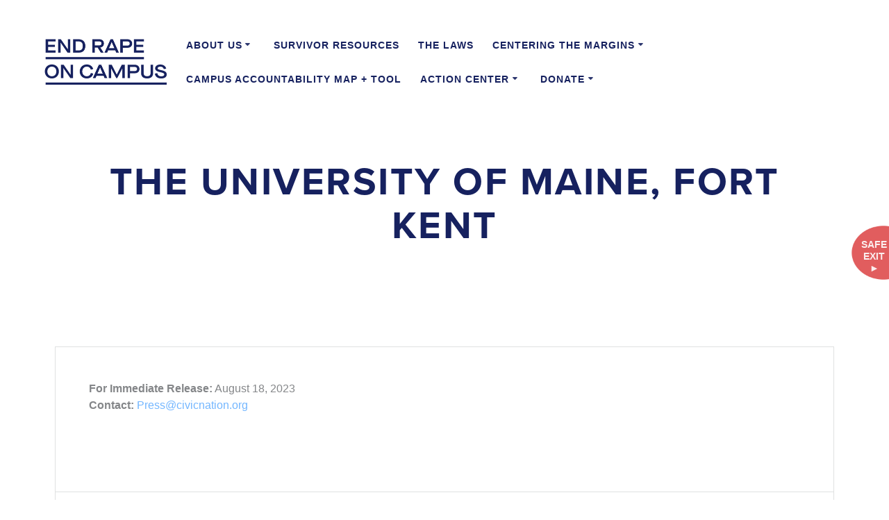

--- FILE ---
content_type: text/html; charset=UTF-8
request_url: https://endrapeoncampus.org/news/schools/the-university-of-maine-fort-kent/
body_size: 14456
content:
<!DOCTYPE html>
<html lang="en-US">

<head>
    <meta charset="UTF-8">
    <meta name="viewport" content="width=device-width, initial-scale=1">
    <link rel="profile" href="http://gmpg.org/xfn/11">
    <link rel="stylesheet" href="https://use.typekit.net/puq7tqw.css">
        <script>
        (function (exports, d) {
            var _isReady = false,
                _event,
                _fns = [];

            function onReady(event) {
                d.removeEventListener("DOMContentLoaded", onReady);
                _isReady = true;
                _event = event;
                _fns.forEach(function (_fn) {
                    var fn = _fn[0],
                        context = _fn[1];
                    fn.call(context || exports, window.jQuery);
                });
            }

            function onReadyIe(event) {
                if (d.readyState === "complete") {
                    d.detachEvent("onreadystatechange", onReadyIe);
                    _isReady = true;
                    _event = event;
                    _fns.forEach(function (_fn) {
                        var fn = _fn[0],
                            context = _fn[1];
                        fn.call(context || exports, event);
                    });
                }
            }

            d.addEventListener && d.addEventListener("DOMContentLoaded", onReady) ||
            d.attachEvent && d.attachEvent("onreadystatechange", onReadyIe);

            function domReady(fn, context) {
                if (_isReady) {
                    fn.call(context, _event);
                }

                _fns.push([fn, context]);
            }

            exports.mesmerizeDomReady = domReady;
        })(window, document);
    </script>
	<meta name='robots' content='index, follow, max-image-preview:large, max-snippet:-1, max-video-preview:-1' />
	<style>img:is([sizes="auto" i], [sizes^="auto," i]) { contain-intrinsic-size: 3000px 1500px }</style>
	
	<!-- This site is optimized with the Yoast SEO plugin v26.8 - https://yoast.com/product/yoast-seo-wordpress/ -->
	<title>The University Of Maine, Fort Kent - End Rape on Campus</title>
	<link rel="canonical" href="https://endrapeoncampus.org/news/schools/the-university-of-maine-fort-kent/" />
	<meta property="og:locale" content="en_US" />
	<meta property="og:type" content="article" />
	<meta property="og:title" content="The University Of Maine, Fort Kent - End Rape on Campus" />
	<meta property="og:url" content="https://endrapeoncampus.org/news/schools/the-university-of-maine-fort-kent/" />
	<meta property="og:site_name" content="End Rape on Campus" />
	<meta property="article:publisher" content="https://www.facebook.com/endrapeoncampus" />
	<meta name="twitter:card" content="summary_large_image" />
	<meta name="twitter:site" content="@endrapeoncampus" />
	<script type="application/ld+json" class="yoast-schema-graph">{"@context":"https://schema.org","@graph":[{"@type":"WebPage","@id":"https://endrapeoncampus.org/news/schools/the-university-of-maine-fort-kent/","url":"https://endrapeoncampus.org/news/schools/the-university-of-maine-fort-kent/","name":"The University Of Maine, Fort Kent - End Rape on Campus","isPartOf":{"@id":"https://endrapeoncampus.org/#website"},"datePublished":"2023-08-18T18:19:13+00:00","breadcrumb":{"@id":"https://endrapeoncampus.org/news/schools/the-university-of-maine-fort-kent/#breadcrumb"},"inLanguage":"en-US","potentialAction":[{"@type":"ReadAction","target":["https://endrapeoncampus.org/news/schools/the-university-of-maine-fort-kent/"]}]},{"@type":"BreadcrumbList","@id":"https://endrapeoncampus.org/news/schools/the-university-of-maine-fort-kent/#breadcrumb","itemListElement":[{"@type":"ListItem","position":1,"name":"Home","item":"https://endrapeoncampus.org/"},{"@type":"ListItem","position":2,"name":"The University Of Maine, Fort Kent"}]},{"@type":"WebSite","@id":"https://endrapeoncampus.org/#website","url":"https://endrapeoncampus.org/","name":"End Rape on Campus","description":"","publisher":{"@id":"https://endrapeoncampus.org/#organization"},"potentialAction":[{"@type":"SearchAction","target":{"@type":"EntryPoint","urlTemplate":"https://endrapeoncampus.org/?s={search_term_string}"},"query-input":{"@type":"PropertyValueSpecification","valueRequired":true,"valueName":"search_term_string"}}],"inLanguage":"en-US"},{"@type":"Organization","@id":"https://endrapeoncampus.org/#organization","name":"End Rape On Campus","url":"https://endrapeoncampus.org/","logo":{"@type":"ImageObject","inLanguage":"en-US","@id":"https://endrapeoncampus.org/#/schema/logo/image/","url":"https://endrapeoncampus.org/wp-content/uploads/2021/03/EROC_Logo-navy2-01.svg","contentUrl":"https://endrapeoncampus.org/wp-content/uploads/2021/03/EROC_Logo-navy2-01.svg","width":419.7,"height":156.89,"caption":"End Rape On Campus"},"image":{"@id":"https://endrapeoncampus.org/#/schema/logo/image/"},"sameAs":["https://www.facebook.com/endrapeoncampus","https://x.com/endrapeoncampus","https://www.instagram.com/endrapeoncampus/"]}]}</script>
	<!-- / Yoast SEO plugin. -->


<link rel='dns-prefetch' href='//kit.fontawesome.com' />
<link rel='dns-prefetch' href='//fonts.googleapis.com' />
<link rel="alternate" type="application/rss+xml" title="End Rape on Campus &raquo; Feed" href="https://endrapeoncampus.org/feed/" />
<link rel="alternate" type="application/rss+xml" title="End Rape on Campus &raquo; Comments Feed" href="https://endrapeoncampus.org/comments/feed/" />
<link rel="alternate" type="application/rss+xml" title="End Rape on Campus &raquo; The University Of Maine, Fort Kent Comments Feed" href="https://endrapeoncampus.org/news/schools/the-university-of-maine-fort-kent/feed/" />
<script type="text/javascript">
/* <![CDATA[ */
window._wpemojiSettings = {"baseUrl":"https:\/\/s.w.org\/images\/core\/emoji\/16.0.1\/72x72\/","ext":".png","svgUrl":"https:\/\/s.w.org\/images\/core\/emoji\/16.0.1\/svg\/","svgExt":".svg","source":{"concatemoji":"https:\/\/endrapeoncampus.org\/wp-includes\/js\/wp-emoji-release.min.js?ver=6.8.3"}};
/*! This file is auto-generated */
!function(s,n){var o,i,e;function c(e){try{var t={supportTests:e,timestamp:(new Date).valueOf()};sessionStorage.setItem(o,JSON.stringify(t))}catch(e){}}function p(e,t,n){e.clearRect(0,0,e.canvas.width,e.canvas.height),e.fillText(t,0,0);var t=new Uint32Array(e.getImageData(0,0,e.canvas.width,e.canvas.height).data),a=(e.clearRect(0,0,e.canvas.width,e.canvas.height),e.fillText(n,0,0),new Uint32Array(e.getImageData(0,0,e.canvas.width,e.canvas.height).data));return t.every(function(e,t){return e===a[t]})}function u(e,t){e.clearRect(0,0,e.canvas.width,e.canvas.height),e.fillText(t,0,0);for(var n=e.getImageData(16,16,1,1),a=0;a<n.data.length;a++)if(0!==n.data[a])return!1;return!0}function f(e,t,n,a){switch(t){case"flag":return n(e,"\ud83c\udff3\ufe0f\u200d\u26a7\ufe0f","\ud83c\udff3\ufe0f\u200b\u26a7\ufe0f")?!1:!n(e,"\ud83c\udde8\ud83c\uddf6","\ud83c\udde8\u200b\ud83c\uddf6")&&!n(e,"\ud83c\udff4\udb40\udc67\udb40\udc62\udb40\udc65\udb40\udc6e\udb40\udc67\udb40\udc7f","\ud83c\udff4\u200b\udb40\udc67\u200b\udb40\udc62\u200b\udb40\udc65\u200b\udb40\udc6e\u200b\udb40\udc67\u200b\udb40\udc7f");case"emoji":return!a(e,"\ud83e\udedf")}return!1}function g(e,t,n,a){var r="undefined"!=typeof WorkerGlobalScope&&self instanceof WorkerGlobalScope?new OffscreenCanvas(300,150):s.createElement("canvas"),o=r.getContext("2d",{willReadFrequently:!0}),i=(o.textBaseline="top",o.font="600 32px Arial",{});return e.forEach(function(e){i[e]=t(o,e,n,a)}),i}function t(e){var t=s.createElement("script");t.src=e,t.defer=!0,s.head.appendChild(t)}"undefined"!=typeof Promise&&(o="wpEmojiSettingsSupports",i=["flag","emoji"],n.supports={everything:!0,everythingExceptFlag:!0},e=new Promise(function(e){s.addEventListener("DOMContentLoaded",e,{once:!0})}),new Promise(function(t){var n=function(){try{var e=JSON.parse(sessionStorage.getItem(o));if("object"==typeof e&&"number"==typeof e.timestamp&&(new Date).valueOf()<e.timestamp+604800&&"object"==typeof e.supportTests)return e.supportTests}catch(e){}return null}();if(!n){if("undefined"!=typeof Worker&&"undefined"!=typeof OffscreenCanvas&&"undefined"!=typeof URL&&URL.createObjectURL&&"undefined"!=typeof Blob)try{var e="postMessage("+g.toString()+"("+[JSON.stringify(i),f.toString(),p.toString(),u.toString()].join(",")+"));",a=new Blob([e],{type:"text/javascript"}),r=new Worker(URL.createObjectURL(a),{name:"wpTestEmojiSupports"});return void(r.onmessage=function(e){c(n=e.data),r.terminate(),t(n)})}catch(e){}c(n=g(i,f,p,u))}t(n)}).then(function(e){for(var t in e)n.supports[t]=e[t],n.supports.everything=n.supports.everything&&n.supports[t],"flag"!==t&&(n.supports.everythingExceptFlag=n.supports.everythingExceptFlag&&n.supports[t]);n.supports.everythingExceptFlag=n.supports.everythingExceptFlag&&!n.supports.flag,n.DOMReady=!1,n.readyCallback=function(){n.DOMReady=!0}}).then(function(){return e}).then(function(){var e;n.supports.everything||(n.readyCallback(),(e=n.source||{}).concatemoji?t(e.concatemoji):e.wpemoji&&e.twemoji&&(t(e.twemoji),t(e.wpemoji)))}))}((window,document),window._wpemojiSettings);
/* ]]> */
</script>
<style id='ugb-dep-native-global-style-css-nodep-inline-css' type='text/css'>
body .has-stk-global-color-78008-color{color:#0c2340 !important;}body .has-stk-global-color-78008-background-color{background-color:#0c2340 !important;}body .has-stk-global-color-70589-color{color:#e56a54 !important;}body .has-stk-global-color-70589-background-color{background-color:#e56a54 !important;}body .has-stk-global-color-95057-color{color:#4f868e !important;}body .has-stk-global-color-95057-background-color{background-color:#4f868e !important;}body .has-stk-global-color-61601-color{color:#98a4ae !important;}body .has-stk-global-color-61601-background-color{background-color:#98a4ae !important;}body .has-stk-global-color-83310-color{color:#dbe2e9 !important;}body .has-stk-global-color-83310-background-color{background-color:#dbe2e9 !important;}body .has-stk-global-color-49571-color{color:#ffb25b !important;}body .has-stk-global-color-49571-background-color{background-color:#ffb25b !important;}body .has-stk-global-color-29997-color{color:#ffe671 !important;}body .has-stk-global-color-29997-background-color{background-color:#ffe671 !important;}body .has-stk-global-color-42698-color{color:#ffffff !important;}body .has-stk-global-color-42698-background-color{background-color:#ffffff !important;}body .has-stk-global-color-5426-color{color:#262626 !important;}body .has-stk-global-color-5426-background-color{background-color:#262626 !important;}body .has-stk-global-color-98749-color{color:#2ad2c9 !important;}body .has-stk-global-color-98749-background-color{background-color:#2ad2c9 !important;}
</style>
<link rel='stylesheet' id='sbi_styles-css' href='https://endrapeoncampus.org/wp-content/plugins/instagram-feed-pro/css/sbi-styles.min.css?ver=6.8.1' type='text/css' media='all' />
<style id='wp-emoji-styles-inline-css' type='text/css'>

	img.wp-smiley, img.emoji {
		display: inline !important;
		border: none !important;
		box-shadow: none !important;
		height: 1em !important;
		width: 1em !important;
		margin: 0 0.07em !important;
		vertical-align: -0.1em !important;
		background: none !important;
		padding: 0 !important;
	}
</style>
<link rel='stylesheet' id='wp-block-library-css' href='https://endrapeoncampus.org/wp-includes/css/dist/block-library/style.min.css?ver=6.8.3' type='text/css' media='all' />
<style id='classic-theme-styles-inline-css' type='text/css'>
/*! This file is auto-generated */
.wp-block-button__link{color:#fff;background-color:#32373c;border-radius:9999px;box-shadow:none;text-decoration:none;padding:calc(.667em + 2px) calc(1.333em + 2px);font-size:1.125em}.wp-block-file__button{background:#32373c;color:#fff;text-decoration:none}
</style>
<link rel='stylesheet' id='ugb-style-css-v2-css' href='https://endrapeoncampus.org/wp-content/plugins/stackable-ultimate-gutenberg-blocks/dist/deprecated/frontend_blocks_deprecated_v2.css?ver=3.19.6' type='text/css' media='all' />
<style id='ugb-style-css-v2-inline-css' type='text/css'>
:root {--stk-block-width-default-detected: 3840px;}
:root {
			--content-width: 3840px;
		}
</style>
<style id='global-styles-inline-css' type='text/css'>
:root{--wp--preset--aspect-ratio--square: 1;--wp--preset--aspect-ratio--4-3: 4/3;--wp--preset--aspect-ratio--3-4: 3/4;--wp--preset--aspect-ratio--3-2: 3/2;--wp--preset--aspect-ratio--2-3: 2/3;--wp--preset--aspect-ratio--16-9: 16/9;--wp--preset--aspect-ratio--9-16: 9/16;--wp--preset--color--black: #000000;--wp--preset--color--cyan-bluish-gray: #abb8c3;--wp--preset--color--white: #ffffff;--wp--preset--color--pale-pink: #f78da7;--wp--preset--color--vivid-red: #cf2e2e;--wp--preset--color--luminous-vivid-orange: #ff6900;--wp--preset--color--luminous-vivid-amber: #fcb900;--wp--preset--color--light-green-cyan: #7bdcb5;--wp--preset--color--vivid-green-cyan: #00d084;--wp--preset--color--pale-cyan-blue: #8ed1fc;--wp--preset--color--vivid-cyan-blue: #0693e3;--wp--preset--color--vivid-purple: #9b51e0;--wp--preset--gradient--vivid-cyan-blue-to-vivid-purple: linear-gradient(135deg,rgba(6,147,227,1) 0%,rgb(155,81,224) 100%);--wp--preset--gradient--light-green-cyan-to-vivid-green-cyan: linear-gradient(135deg,rgb(122,220,180) 0%,rgb(0,208,130) 100%);--wp--preset--gradient--luminous-vivid-amber-to-luminous-vivid-orange: linear-gradient(135deg,rgba(252,185,0,1) 0%,rgba(255,105,0,1) 100%);--wp--preset--gradient--luminous-vivid-orange-to-vivid-red: linear-gradient(135deg,rgba(255,105,0,1) 0%,rgb(207,46,46) 100%);--wp--preset--gradient--very-light-gray-to-cyan-bluish-gray: linear-gradient(135deg,rgb(238,238,238) 0%,rgb(169,184,195) 100%);--wp--preset--gradient--cool-to-warm-spectrum: linear-gradient(135deg,rgb(74,234,220) 0%,rgb(151,120,209) 20%,rgb(207,42,186) 40%,rgb(238,44,130) 60%,rgb(251,105,98) 80%,rgb(254,248,76) 100%);--wp--preset--gradient--blush-light-purple: linear-gradient(135deg,rgb(255,206,236) 0%,rgb(152,150,240) 100%);--wp--preset--gradient--blush-bordeaux: linear-gradient(135deg,rgb(254,205,165) 0%,rgb(254,45,45) 50%,rgb(107,0,62) 100%);--wp--preset--gradient--luminous-dusk: linear-gradient(135deg,rgb(255,203,112) 0%,rgb(199,81,192) 50%,rgb(65,88,208) 100%);--wp--preset--gradient--pale-ocean: linear-gradient(135deg,rgb(255,245,203) 0%,rgb(182,227,212) 50%,rgb(51,167,181) 100%);--wp--preset--gradient--electric-grass: linear-gradient(135deg,rgb(202,248,128) 0%,rgb(113,206,126) 100%);--wp--preset--gradient--midnight: linear-gradient(135deg,rgb(2,3,129) 0%,rgb(40,116,252) 100%);--wp--preset--font-size--small: 13px;--wp--preset--font-size--medium: 20px;--wp--preset--font-size--large: 36px;--wp--preset--font-size--x-large: 42px;--wp--preset--spacing--20: 0.44rem;--wp--preset--spacing--30: 0.67rem;--wp--preset--spacing--40: 1rem;--wp--preset--spacing--50: 1.5rem;--wp--preset--spacing--60: 2.25rem;--wp--preset--spacing--70: 3.38rem;--wp--preset--spacing--80: 5.06rem;--wp--preset--shadow--natural: 6px 6px 9px rgba(0, 0, 0, 0.2);--wp--preset--shadow--deep: 12px 12px 50px rgba(0, 0, 0, 0.4);--wp--preset--shadow--sharp: 6px 6px 0px rgba(0, 0, 0, 0.2);--wp--preset--shadow--outlined: 6px 6px 0px -3px rgba(255, 255, 255, 1), 6px 6px rgba(0, 0, 0, 1);--wp--preset--shadow--crisp: 6px 6px 0px rgba(0, 0, 0, 1);}:where(.is-layout-flex){gap: 0.5em;}:where(.is-layout-grid){gap: 0.5em;}body .is-layout-flex{display: flex;}.is-layout-flex{flex-wrap: wrap;align-items: center;}.is-layout-flex > :is(*, div){margin: 0;}body .is-layout-grid{display: grid;}.is-layout-grid > :is(*, div){margin: 0;}:where(.wp-block-columns.is-layout-flex){gap: 2em;}:where(.wp-block-columns.is-layout-grid){gap: 2em;}:where(.wp-block-post-template.is-layout-flex){gap: 1.25em;}:where(.wp-block-post-template.is-layout-grid){gap: 1.25em;}.has-black-color{color: var(--wp--preset--color--black) !important;}.has-cyan-bluish-gray-color{color: var(--wp--preset--color--cyan-bluish-gray) !important;}.has-white-color{color: var(--wp--preset--color--white) !important;}.has-pale-pink-color{color: var(--wp--preset--color--pale-pink) !important;}.has-vivid-red-color{color: var(--wp--preset--color--vivid-red) !important;}.has-luminous-vivid-orange-color{color: var(--wp--preset--color--luminous-vivid-orange) !important;}.has-luminous-vivid-amber-color{color: var(--wp--preset--color--luminous-vivid-amber) !important;}.has-light-green-cyan-color{color: var(--wp--preset--color--light-green-cyan) !important;}.has-vivid-green-cyan-color{color: var(--wp--preset--color--vivid-green-cyan) !important;}.has-pale-cyan-blue-color{color: var(--wp--preset--color--pale-cyan-blue) !important;}.has-vivid-cyan-blue-color{color: var(--wp--preset--color--vivid-cyan-blue) !important;}.has-vivid-purple-color{color: var(--wp--preset--color--vivid-purple) !important;}.has-black-background-color{background-color: var(--wp--preset--color--black) !important;}.has-cyan-bluish-gray-background-color{background-color: var(--wp--preset--color--cyan-bluish-gray) !important;}.has-white-background-color{background-color: var(--wp--preset--color--white) !important;}.has-pale-pink-background-color{background-color: var(--wp--preset--color--pale-pink) !important;}.has-vivid-red-background-color{background-color: var(--wp--preset--color--vivid-red) !important;}.has-luminous-vivid-orange-background-color{background-color: var(--wp--preset--color--luminous-vivid-orange) !important;}.has-luminous-vivid-amber-background-color{background-color: var(--wp--preset--color--luminous-vivid-amber) !important;}.has-light-green-cyan-background-color{background-color: var(--wp--preset--color--light-green-cyan) !important;}.has-vivid-green-cyan-background-color{background-color: var(--wp--preset--color--vivid-green-cyan) !important;}.has-pale-cyan-blue-background-color{background-color: var(--wp--preset--color--pale-cyan-blue) !important;}.has-vivid-cyan-blue-background-color{background-color: var(--wp--preset--color--vivid-cyan-blue) !important;}.has-vivid-purple-background-color{background-color: var(--wp--preset--color--vivid-purple) !important;}.has-black-border-color{border-color: var(--wp--preset--color--black) !important;}.has-cyan-bluish-gray-border-color{border-color: var(--wp--preset--color--cyan-bluish-gray) !important;}.has-white-border-color{border-color: var(--wp--preset--color--white) !important;}.has-pale-pink-border-color{border-color: var(--wp--preset--color--pale-pink) !important;}.has-vivid-red-border-color{border-color: var(--wp--preset--color--vivid-red) !important;}.has-luminous-vivid-orange-border-color{border-color: var(--wp--preset--color--luminous-vivid-orange) !important;}.has-luminous-vivid-amber-border-color{border-color: var(--wp--preset--color--luminous-vivid-amber) !important;}.has-light-green-cyan-border-color{border-color: var(--wp--preset--color--light-green-cyan) !important;}.has-vivid-green-cyan-border-color{border-color: var(--wp--preset--color--vivid-green-cyan) !important;}.has-pale-cyan-blue-border-color{border-color: var(--wp--preset--color--pale-cyan-blue) !important;}.has-vivid-cyan-blue-border-color{border-color: var(--wp--preset--color--vivid-cyan-blue) !important;}.has-vivid-purple-border-color{border-color: var(--wp--preset--color--vivid-purple) !important;}.has-vivid-cyan-blue-to-vivid-purple-gradient-background{background: var(--wp--preset--gradient--vivid-cyan-blue-to-vivid-purple) !important;}.has-light-green-cyan-to-vivid-green-cyan-gradient-background{background: var(--wp--preset--gradient--light-green-cyan-to-vivid-green-cyan) !important;}.has-luminous-vivid-amber-to-luminous-vivid-orange-gradient-background{background: var(--wp--preset--gradient--luminous-vivid-amber-to-luminous-vivid-orange) !important;}.has-luminous-vivid-orange-to-vivid-red-gradient-background{background: var(--wp--preset--gradient--luminous-vivid-orange-to-vivid-red) !important;}.has-very-light-gray-to-cyan-bluish-gray-gradient-background{background: var(--wp--preset--gradient--very-light-gray-to-cyan-bluish-gray) !important;}.has-cool-to-warm-spectrum-gradient-background{background: var(--wp--preset--gradient--cool-to-warm-spectrum) !important;}.has-blush-light-purple-gradient-background{background: var(--wp--preset--gradient--blush-light-purple) !important;}.has-blush-bordeaux-gradient-background{background: var(--wp--preset--gradient--blush-bordeaux) !important;}.has-luminous-dusk-gradient-background{background: var(--wp--preset--gradient--luminous-dusk) !important;}.has-pale-ocean-gradient-background{background: var(--wp--preset--gradient--pale-ocean) !important;}.has-electric-grass-gradient-background{background: var(--wp--preset--gradient--electric-grass) !important;}.has-midnight-gradient-background{background: var(--wp--preset--gradient--midnight) !important;}.has-small-font-size{font-size: var(--wp--preset--font-size--small) !important;}.has-medium-font-size{font-size: var(--wp--preset--font-size--medium) !important;}.has-large-font-size{font-size: var(--wp--preset--font-size--large) !important;}.has-x-large-font-size{font-size: var(--wp--preset--font-size--x-large) !important;}
:where(.wp-block-post-template.is-layout-flex){gap: 1.25em;}:where(.wp-block-post-template.is-layout-grid){gap: 1.25em;}
:where(.wp-block-columns.is-layout-flex){gap: 2em;}:where(.wp-block-columns.is-layout-grid){gap: 2em;}
:root :where(.wp-block-pullquote){font-size: 1.5em;line-height: 1.6;}
</style>
<link rel='stylesheet' id='contact-form-7-css' href='https://endrapeoncampus.org/wp-content/plugins/contact-form-7/includes/css/styles.css?ver=6.1.1' type='text/css' media='all' />
<link rel='stylesheet' id='RSFFCF7-style-css-css' href='https://endrapeoncampus.org/wp-content/plugins/range-slider-field-for-contact-form-7/assets/css/style.css?ver=2.0.0' type='text/css' media='all' />
<link rel='stylesheet' id='RSFFCF7-jquery-ui-css-css' href='https://endrapeoncampus.org/wp-content/plugins/range-slider-field-for-contact-form-7/assets/js/range-jquery-ui.min.css?ver=2.0.0' type='text/css' media='all' />
<link rel='stylesheet' id='RSFFCF7-jquery-ui-slider-pips-css-css' href='https://endrapeoncampus.org/wp-content/plugins/range-slider-field-for-contact-form-7/assets/js/jquery-ui-slider-pips.css?ver=2.0.0' type='text/css' media='all' />
<link rel='stylesheet' id='jquery-rating-style-css' href='https://endrapeoncampus.org/wp-content/plugins/star-rating-field-for-contact-form-7/asset/jquery.rating/jquery.raty.css?ver=3.0' type='text/css' media='all' />
<link rel='stylesheet' id='bodhi-svgs-attachment-css' href='https://endrapeoncampus.org/wp-content/plugins/svg-support/css/svgs-attachment.css' type='text/css' media='all' />
<link rel='stylesheet' id='parent-style-css' href='https://endrapeoncampus.org/wp-content/themes/mesmerize/style.css?ver=6.8.3' type='text/css' media='all' />
<link rel='stylesheet' id='mesmerize-style-css' href='https://endrapeoncampus.org/wp-content/themes/mesmerize-child/style.css?ver=0.4.00' type='text/css' media='all' />
<style id='mesmerize-style-inline-css' type='text/css'>
img.logo.dark, img.custom-logo{width:auto;max-height:66px !important;}
/** cached kirki style */@media screen and (min-width: 768px){.header-homepage{background-position:center center;}.header{background-position:center center;}}.header-homepage:not(.header-slide).color-overlay:before{background:#FFFFFF;}.header-homepage:not(.header-slide) .background-overlay,.header-homepage:not(.header-slide).color-overlay::before{opacity:0.38;}.header-homepage-arrow{font-size:calc( 68px * 0.84 );bottom:20px;background:rgba(255,255,255,0);}.header-homepage-arrow > i.fa{width:68px;height:68px;}.header-homepage-arrow > i{color:rgb(255,255,255);}.header-homepage .header-description-row{padding-top:14%;padding-bottom:14%;}.inner-header-description{padding-top:6%;padding-bottom:2%;}@media screen and (max-width:767px){.header-homepage .header-description-row{padding-top:10%;padding-bottom:10%;}}@media only screen and (min-width: 768px){.header-content .align-holder{width:85%!important;}.inner-header-description{text-align:center!important;}}
</style>
<link rel='stylesheet' id='mesmerize-style-bundle-css' href='https://endrapeoncampus.org/wp-content/themes/mesmerize/assets/css/theme.bundle.min.css?ver=0.4.00' type='text/css' media='all' />
<link rel='stylesheet' id='mesmerize-fonts-css' href="" data-href='https://fonts.googleapis.com/css?family=Open+Sans%3A300%2C400%2C600%2C700%7CMuli%3A300%2C300italic%2C400%2C400italic%2C600%2C600italic%2C700%2C700italic%2C900%2C900italic%7CPlayfair+Display%3A400%2C400italic%2C700%2C700italic&#038;subset=latin%2Clatin-ext&#038;display=swap' type='text/css' media='all' />
<script type="text/javascript" src="https://endrapeoncampus.org/wp-includes/js/jquery/jquery.min.js?ver=3.7.1" id="jquery-core-js"></script>
<script type="text/javascript" src="https://endrapeoncampus.org/wp-includes/js/jquery/jquery-migrate.min.js?ver=3.4.1" id="jquery-migrate-js"></script>
<script type="text/javascript" id="jquery-js-after">
/* <![CDATA[ */
    
        (function () {
            function setHeaderTopSpacing() {

                setTimeout(function() {
                  var headerTop = document.querySelector('.header-top');
                  var headers = document.querySelectorAll('.header-wrapper .header,.header-wrapper .header-homepage');

                  for (var i = 0; i < headers.length; i++) {
                      var item = headers[i];
                      item.style.paddingTop = headerTop.getBoundingClientRect().height + "px";
                  }

                    var languageSwitcher = document.querySelector('.mesmerize-language-switcher');

                    if(languageSwitcher){
                        languageSwitcher.style.top = "calc( " +  headerTop.getBoundingClientRect().height + "px + 1rem)" ;
                    }
                    
                }, 100);

             
            }

            window.addEventListener('resize', setHeaderTopSpacing);
            window.mesmerizeSetHeaderTopSpacing = setHeaderTopSpacing
            mesmerizeDomReady(setHeaderTopSpacing);
        })();
    
    
/* ]]> */
</script>
<script type="text/javascript" src="https://endrapeoncampus.org/wp-content/plugins/svg-support/vendor/DOMPurify/DOMPurify.min.js?ver=2.5.8" id="bodhi-dompurify-library-js"></script>
<script type="text/javascript" id="ugb-block-frontend-js-v2-js-extra">
/* <![CDATA[ */
var stackable = {"restUrl":"https:\/\/endrapeoncampus.org\/wp-json\/"};
/* ]]> */
</script>
<script type="text/javascript" src="https://endrapeoncampus.org/wp-content/plugins/stackable-ultimate-gutenberg-blocks/dist/deprecated/frontend_blocks_deprecated_v2.js?ver=3.19.6" id="ugb-block-frontend-js-v2-js"></script>
<script type="text/javascript" src="https://endrapeoncampus.org/wp-content/plugins/range-slider-field-for-contact-form-7/assets/js/range-jquery-range.min.js?ver=1.12.1" id="RSFFCF7-range-jquery-ui-js-js"></script>
<script type="text/javascript" src="https://endrapeoncampus.org/wp-content/plugins/range-slider-field-for-contact-form-7/assets/js/front.js?ver=2.0.0" id="RSFFCF7-front-js-js"></script>
<script type="text/javascript" src="https://endrapeoncampus.org/wp-content/plugins/range-slider-field-for-contact-form-7/assets/js/jquery-ui-slider-pips.js?ver=2.0.0" id="RSFFCF7-jquery-ui-slider-pips-js-js"></script>
<script type="text/javascript" src="https://endrapeoncampus.org/wp-content/plugins/range-slider-field-for-contact-form-7/assets/js/jquery.ui.touch-punch.min.js?ver=2.0.0" id="RSFFCF7-jquery-ui-touch-punch-min-js-js"></script>
<script type="text/javascript" src="https://endrapeoncampus.org/wp-content/plugins/star-rating-field-for-contact-form-7/asset/jquery.rating/jquery.raty.js?ver=2.0" id="jquery-raty-js"></script>
<script type="text/javascript" id="jquery-rating-js-extra">
/* <![CDATA[ */
var student_ajax = {"ajax_urla":"https:\/\/endrapeoncampus.org\/wp-content\/plugins\/star-rating-field-for-contact-form-7"};
/* ]]> */
</script>
<script type="text/javascript" src="https://endrapeoncampus.org/wp-content/plugins/star-rating-field-for-contact-form-7/asset/js/custom.raty.js?ver=1.0" id="jquery-rating-js"></script>
<script type="text/javascript" id="bodhi_svg_inline-js-extra">
/* <![CDATA[ */
var svgSettings = {"skipNested":""};
/* ]]> */
</script>
<script type="text/javascript" src="https://endrapeoncampus.org/wp-content/plugins/svg-support/js/min/svgs-inline-min.js" id="bodhi_svg_inline-js"></script>
<script type="text/javascript" id="bodhi_svg_inline-js-after">
/* <![CDATA[ */
cssTarget={"Bodhi":"img.style-svg","ForceInlineSVG":"style-svg"};ForceInlineSVGActive="false";frontSanitizationEnabled="on";
/* ]]> */
</script>
<link rel="https://api.w.org/" href="https://endrapeoncampus.org/wp-json/" /><link rel="alternate" title="JSON" type="application/json" href="https://endrapeoncampus.org/wp-json/wp/v2/schools/4005" /><link rel="EditURI" type="application/rsd+xml" title="RSD" href="https://endrapeoncampus.org/xmlrpc.php?rsd" />
<link rel='shortlink' href='https://endrapeoncampus.org/?p=4005' />
<link rel="alternate" title="oEmbed (JSON)" type="application/json+oembed" href="https://endrapeoncampus.org/wp-json/oembed/1.0/embed?url=https%3A%2F%2Fendrapeoncampus.org%2Fnews%2Fschools%2Fthe-university-of-maine-fort-kent%2F" />
<link rel="alternate" title="oEmbed (XML)" type="text/xml+oembed" href="https://endrapeoncampus.org/wp-json/oembed/1.0/embed?url=https%3A%2F%2Fendrapeoncampus.org%2Fnews%2Fschools%2Fthe-university-of-maine-fort-kent%2F&#038;format=xml" />

<!-- // Flipcause Integration Code v3.1 // Flipcause Integration Instructions: Install the following code block ONCE in the website Header (after <head><meta http-equiv="Content-Type" content="text/html; charset=utf-8"> tag) // This code is designed to launch standard integration buttons, floating integrations buttons, and direct embeds  // This code block only needs to be installed once to activate all integrations site wide // Begin Flipcause Integration Code //-->
<script src="https://ajax.googleapis.com/ajax/libs/jquery/3.6.0/jquery.min.js"></script>
<style>

    #fc-direct-embed-loader-out{
	    position: fixed;
    width: 100%;
    height: 100%;
    top: 0;
    left: 0;
    background: #eee;
    z-index: 9;
}

#fc-direct-embed-loader-out .fc-direct-embed-loader{
	top: 40%;
}

.fc-black_overlay{

display:none; position: fixed; z-index:1000001; top: 0%;left: 0%;width: 100%;height: 100%;

background-color: black; filter: alpha(opacity=50); cursor:pointer; opacity:0.5;

}

.fc-white_content {

opacity:1; display:none; margin-top: -320px; margin-left: -485px; width:970px; height:640px;

position:fixed; top:50%; left:50%; border: none;z-index:1000002;overflow: auto;

}

.fc-main-box{

opacity:1; display:none; margin:15px auto 0 auto; width:930px; position:relative; z-index:1000003;

}

.fc-widget_close{

opacity:1; background: url( https://www.flipcause.com//assets/close-icon.png);

position:absolute; z-index:1000004; right:-16px; top:-16px; display:block; cursor:pointer; width:49px; height:49px;

}

.floating_button{

display: block; margin-top: 0px; margin-left: 0px; width:auto ; height: auto;

position:fixed; z-index:999999; overflow: auto;

}

@keyframes backfadesin {

  from { opacity:0; }

  to {opacity:.5;}

}

@-moz-keyframes backfadesin {

   from { opacity:0; }

   to {opacity:.5;}

}

@-webkit-keyframes backfadesin {

   from { opacity:0; }

   to {opacity:.5;}

}

@-o-keyframes backfadesin {

   from { opacity:0; }

   to {opacity:.5;}

}

@-ms-keyframes backfadesin {

   from { opacity:0; }

   to {opacity:.5;}

}

@keyframes fadesin {

  0%{ opacity:0; }

  50%{ opacity:0; }

  75% {opacity: 0; transform: translateY(20px);}

  100% {opacity: 1; transform: translateY(0);}

}

@-moz-keyframes fadesin {

  0%{ opacity:0; }

  50%{ opacity:0; }

  75% {opacity: 0; -moz-transform: translateY(20px);}

  100% {opacity: 1; -moz-transform: translateY(0);}

}

@-webkit-keyframes fadesin {

  0%{ opacity:0; }

  50%{ opacity:0; }

  75% {opacity: 0; -webkit-transform: translateY(20px);}

  100% {opacity: 1; -webkit-transform: translateY(0);}
}

@-o-keyframes fadesin {

  0%{ opacity:0; }

  50%{ opacity:0; }

  75% {opacity: 0; -o-transform: translateY(20px);}

  100% {opacity: 1; -o-transform: translateY(0);}

}

@-ms-keyframes fadesin {

  0%{ opacity:0; }

  50%{ opacity:0; }

  75% {opacity: 0; -ms-transform: translateY(20px);}

  100% {opacity: 1; -ms-transform: translateY(0);}

}
/*css for small size screns like Iphone 5s/SE */
@media screen and (max-width: 414px) {
    .overlay-card{
        left: 0px !important;
    }
}
@media screen and (max-width: 320px) {
    .overlay-card{
        left: 0px !important;
    }
    #fc-embed-frame{
        width:270px !important;
    }
}

</style>

<style>

.fc-lightbox-loader {

 color: #EEEEEE; font-size: 90px; text-indent: -9999em; overflow: hidden; width: 1em; height: 1em; border-radius: 50%; position:absolute; float: right; right: 45.5%; top: 35%;  transform: translateZ(0); -moz-transform: translateZ(0); -webkit-transform: translateZ(0); -o-transform: translateZ(0);-ms-transform: translateZ(0); animation: fcload6 1.7s infinite ease, fcround 1.7s infinite ease; -moz-animation: fcload6 1.7s infinite ease, fcround 1.7s infinite ease; -webkit-animation: fcload6 1.7s infinite ease, fcround 1.7s infinite ease;  -o-animation: fcload6 1.7s infinite ease, fcround 1.7s infinite ease; -ms-animation: fcload6 1.7s infinite ease, fcround 1.7s infinite ease;

}

.fc-direct-embed-loader {

color: #777777; font-size: 90px; text-indent: -9999em; overflow: hidden; width: 1em; height: 1em; border-radius: 50%; position:relative; margin: 0 auto 0 auto; transform: translateZ(0); -moz-transform: translateZ(0); -webkit-transform: translateZ(0); -o-transform: translateZ(0);-ms-transform: translateZ(0); animation: fcload6 1.7s infinite ease, fcround 1.7s infinite ease; -moz-animation: fcload6 1.7s infinite ease, fcround 1.7s infinite ease; -webkit-animation: fcload6 1.7s infinite ease, fcround 1.7s infinite ease;  -o-animation: fcload6 1.7s infinite ease, fcround 1.7s infinite ease; -ms-animation: fcload6 1.7s infinite ease, fcround 1.7s infinite ease; z-index: 1; display:none;

}

.fc-embed-main-box {

opacity:1; display:none; margin: 0 auto 0 auto; width:100%; position:relative; z-index:2; top: 0px;

}

@keyframes fcload6 {

 0% {box-shadow: 0 -0.83em 0 -0.4em, 0 -0.83em 0 -0.42em, 0 -0.83em 0 -0.44em, 0 -0.83em 0 -0.46em, 0 -0.83em 0 -0.477em;}

 5%,95% {box-shadow: 0 -0.83em 0 -0.4em, 0 -0.83em 0 -0.42em, 0 -0.83em 0 -0.44em, 0 -0.83em 0 -0.46em, 0 -0.83em 0 -0.477em;}

 10%,59% {box-shadow: 0 -0.83em 0 -0.4em, -0.087em -0.825em 0 -0.42em, -0.173em -0.812em 0 -0.44em, -0.256em -0.789em 0 -0.46em, -0.297em -0.775em 0 -0.477em;}

 20% {box-shadow: 0 -0.83em 0 -0.4em, -0.338em -0.758em 0 -0.42em, -0.555em -0.617em 0 -0.44em, -0.671em -0.488em 0 -0.46em, -0.749em -0.34em 0 -0.477em;}

 38% {box-shadow: 0 -0.83em 0 -0.4em, -0.377em -0.74em 0 -0.42em, -0.645em -0.522em 0 -0.44em, -0.775em -0.297em 0 -0.46em, -0.82em -0.09em 0 -0.477em}

 100% {box-shadow: 0 -0.83em 0 -0.4em, 0 -0.83em 0 -0.42em, 0 -0.83em 0 -0.44em, 0 -0.83em 0 -0.46em, 0 -0.83em 0 -0.477em;}

}

@-moz-keyframes fcload6 {

 0% {box-shadow: 0 -0.83em 0 -0.4em, 0 -0.83em 0 -0.42em, 0 -0.83em 0 -0.44em, 0 -0.83em 0 -0.46em, 0 -0.83em 0 -0.477em;}

 5%,95% {box-shadow: 0 -0.83em 0 -0.4em, 0 -0.83em 0 -0.42em, 0 -0.83em 0 -0.44em, 0 -0.83em 0 -0.46em, 0 -0.83em 0 -0.477em;}

 10%,59% {box-shadow: 0 -0.83em 0 -0.4em, -0.087em -0.825em 0 -0.42em, -0.173em -0.812em 0 -0.44em, -0.256em -0.789em 0 -0.46em, -0.297em -0.775em 0 -0.477em;}

 20% {box-shadow: 0 -0.83em 0 -0.4em, -0.338em -0.758em 0 -0.42em, -0.555em -0.617em 0 -0.44em, -0.671em -0.488em 0 -0.46em, -0.749em -0.34em 0 -0.477em;}

 38% {box-shadow: 0 -0.83em 0 -0.4em, -0.377em -0.74em 0 -0.42em, -0.645em -0.522em 0 -0.44em, -0.775em -0.297em 0 -0.46em, -0.82em -0.09em 0 -0.477em}

 100% {box-shadow: 0 -0.83em 0 -0.4em, 0 -0.83em 0 -0.42em, 0 -0.83em 0 -0.44em, 0 -0.83em 0 -0.46em, 0 -0.83em 0 -0.477em;}

}

@-webkit-keyframes fcload6 {

 0% {box-shadow: 0 -0.83em 0 -0.4em, 0 -0.83em 0 -0.42em, 0 -0.83em 0 -0.44em, 0 -0.83em 0 -0.46em, 0 -0.83em 0 -0.477em;}

 5%,95% {box-shadow: 0 -0.83em 0 -0.4em, 0 -0.83em 0 -0.42em, 0 -0.83em 0 -0.44em, 0 -0.83em 0 -0.46em, 0 -0.83em 0 -0.477em;}

 10%,59% {box-shadow: 0 -0.83em 0 -0.4em, -0.087em -0.825em 0 -0.42em, -0.173em -0.812em 0 -0.44em, -0.256em -0.789em 0 -0.46em, -0.297em -0.775em 0 -0.477em;}

 20% {box-shadow: 0 -0.83em 0 -0.4em, -0.338em -0.758em 0 -0.42em, -0.555em -0.617em 0 -0.44em, -0.671em -0.488em 0 -0.46em, -0.749em -0.34em 0 -0.477em;}

 38% {box-shadow: 0 -0.83em 0 -0.4em, -0.377em -0.74em 0 -0.42em, -0.645em -0.522em 0 -0.44em, -0.775em -0.297em 0 -0.46em, -0.82em -0.09em 0 -0.477em}

 100% {box-shadow: 0 -0.83em 0 -0.4em, 0 -0.83em 0 -0.42em, 0 -0.83em 0 -0.44em, 0 -0.83em 0 -0.46em, 0 -0.83em 0 -0.477em;}

}

@-o-keyframes fcload6 {

 0% {box-shadow: 0 -0.83em 0 -0.4em, 0 -0.83em 0 -0.42em, 0 -0.83em 0 -0.44em, 0 -0.83em 0 -0.46em, 0 -0.83em 0 -0.477em;}

 5%,95% {box-shadow: 0 -0.83em 0 -0.4em, 0 -0.83em 0 -0.42em, 0 -0.83em 0 -0.44em, 0 -0.83em 0 -0.46em, 0 -0.83em 0 -0.477em;}

 10%,59% {box-shadow: 0 -0.83em 0 -0.4em, -0.087em -0.825em 0 -0.42em, -0.173em -0.812em 0 -0.44em, -0.256em -0.789em 0 -0.46em, -0.297em -0.775em 0 -0.477em;}

 20% {box-shadow: 0 -0.83em 0 -0.4em, -0.338em -0.758em 0 -0.42em, -0.555em -0.617em 0 -0.44em, -0.671em -0.488em 0 -0.46em, -0.749em -0.34em 0 -0.477em;}

 38% {box-shadow: 0 -0.83em 0 -0.4em, -0.377em -0.74em 0 -0.42em, -0.645em -0.522em 0 -0.44em, -0.775em -0.297em 0 -0.46em, -0.82em -0.09em 0 -0.477em}

 100% {box-shadow: 0 -0.83em 0 -0.4em, 0 -0.83em 0 -0.42em, 0 -0.83em 0 -0.44em, 0 -0.83em 0 -0.46em, 0 -0.83em 0 -0.477em;}

}

@-ms-keyframes fcload6 {

 0% {box-shadow: 0 -0.83em 0 -0.4em, 0 -0.83em 0 -0.42em, 0 -0.83em 0 -0.44em, 0 -0.83em 0 -0.46em, 0 -0.83em 0 -0.477em;}

 5%,95% {box-shadow: 0 -0.83em 0 -0.4em, 0 -0.83em 0 -0.42em, 0 -0.83em 0 -0.44em, 0 -0.83em 0 -0.46em, 0 -0.83em 0 -0.477em;}

 10%,59% {box-shadow: 0 -0.83em 0 -0.4em, -0.087em -0.825em 0 -0.42em, -0.173em -0.812em 0 -0.44em, -0.256em -0.789em 0 -0.46em, -0.297em -0.775em 0 -0.477em;}

 20% {box-shadow: 0 -0.83em 0 -0.4em, -0.338em -0.758em 0 -0.42em, -0.555em -0.617em 0 -0.44em, -0.671em -0.488em 0 -0.46em, -0.749em -0.34em 0 -0.477em;}

 38% {box-shadow: 0 -0.83em 0 -0.4em, -0.377em -0.74em 0 -0.42em, -0.645em -0.522em 0 -0.44em, -0.775em -0.297em 0 -0.46em, -0.82em -0.09em 0 -0.477em}

 100% {box-shadow: 0 -0.83em 0 -0.4em, 0 -0.83em 0 -0.42em, 0 -0.83em 0 -0.44em, 0 -0.83em 0 -0.46em, 0 -0.83em 0 -0.477em;}

}

@keyframes fcround {

 0% {-webkit-transform: rotate(0deg);transform: rotate(0deg);}

 100% {-webkit-transform: rotate(360deg);transform: rotate(360deg);}

}

@-moz-keyframes fcround {

 0% {-webkit-transform: rotate(0deg);transform: rotate(0deg);}

 100% {-webkit-transform: rotate(360deg);transform: rotate(360deg);}

}

@-webkit-keyframes fcround {

 0% {-webkit-transform: rotate(0deg);transform: rotate(0deg);}

 100% {-webkit-transform: rotate(360deg);transform: rotate(360deg);}

}

@-o-keyframes fcround {

 0% {-webkit-transform: rotate(0deg);transform: rotate(0deg);}

 100% {-webkit-transform: rotate(360deg);transform: rotate(360deg);}

}

@-ms-keyframes fcround {

 0% {-webkit-transform: rotate(0deg);transform: rotate(0deg);}

 100% {-webkit-transform: rotate(360deg);transform: rotate(360deg);}

}

</style>
<script>

function open_window(cause_id,domain_link) {

var  protocol=String(document.location.protocol);

var new_url;

if( /Android|webOS|iPhone|iPad|iPod|BlackBerry|IEMobile|Opera Mini/i.test(navigator.userAgent)){

//new_url="https://www."+ domain_link +"/widget/"+cause_id
new_url="https://www.flipcause.com/widget/"+cause_id

window.open(new_url);

}

else {

document.getElementById("fc-lightbox-loader").style.display="block";

document.getElementById("fc-fade").style.display="block";

document.getElementById("fc-fade").style.webkitAnimation="backfadesin .5s";

document.getElementById("fc-fade").style.animation="backfadesin .5s";

document.getElementById("fc-fade").style.mozAnimation="backfadesin .5s";

document.getElementById("fc-light").style.display="block";

document.getElementById("fc-light").style.webkitAnimation="fadesin 0s";

document.getElementById("fc-light").style.animation="fadesin 0s";

document.getElementById("fc-light").style.mozAnimation="fadesin 0s";

document.getElementById("fc-main").style.display="block";

document.getElementById("fc-main").style.webkitAnimation="fadesin 2.2s";

document.getElementById("fc-main").style.animation="fadesin 2.2s";

document.getElementById("fc-main").style.mozAnimation="fadesin 2.2s";

document.getElementById("fc-close").style.display="block";

document.getElementById("fc-close").style.webkitAnimation="fadesin 2.2s";

document.getElementById("fc-close").style.animation="fadesin 2.2s";

document.getElementById("fc-close").style.mozAnimation="fadesin 2.2s";

document.getElementById("fc-myFrame").style.display="block";

document.getElementById("fc-myFrame").style.webkitAnimation="fadesin 2.2s";

document.getElementById("fc-myFrame").style.animation="fadesin 2.2s";

document.getElementById("fc-myFrame").style.mozAnimation="fadesin 2.2s";

//document.getElementById("fc-myFrame").src="https://www."+ domain_link +"/widget/"+cause_id;

document.getElementById("fc-myFrame").src="https://www.flipcause.com/widget/"+cause_id;

}

}

function close_window() {

document.getElementById("fc-lightbox-loader").style.display="none";

document.getElementById("fc-fade").style.display="none";

document.getElementById("fc-light").style.display="none";

document.getElementById("fc-main").style.display="none";

document.getElementById("fc-close").style.display="none";

document.getElementById("fc-myFrame").style.display="none";

}

function embed_frame(cause_id,domain_link) {

document.getElementById("fc-embed-loader").style.display="block";

document.getElementById("fc-embed-main-box").style.display="block";

document.getElementById("fc-embed-main-box").style.webkitAnimation="fadesin 2s";

document.getElementById("fc-embed-main-box").style.animation="fadesin 2s";

document.getElementById("fc-embed-main-box").style.mozAnimation="fadesin 2s";

document.getElementById("fc-embed-frame").style.display="block";

document.getElementById("fc-embed-frame").style.webkitAnimation="fadesin 2s";

document.getElementById("fc-embed-frame").style.animation="fadesin 2s";

document.getElementById("fc-embed-frame").style.mozAnimation="fadesin 2s";

//document.getElementById("fc-embed-frame").src="https://www."+ domain_link +"/widget/"+cause_id;

document.getElementById("fc-embed-frame").src="https://www.flipcause.com/widget/"+cause_id;

}

</script>

<div id="fc-fade" class="fc-black_overlay" onclick="close_window()"></div>

<div id="fc-light" class="fc-white_content"><div id="fc-lightbox-loader" class="fc-lightbox-loader"></div>

<div id="fc-main" class="fc-main-box"><div id="fc-close" class="fc-widget_close" onclick="close_window()"></div>

<iframe id="fc-myFrame" iframe height="580" width="925" style="border: 0;border-radius:5px 5px 5px 5px; box-shadow:0 0 8px rgba(0, 0, 0, 0.5);background:#fff;" scrolling="no" src=""></iframe>

</div></div>

<!--END Flipcause Main Integration Code-->


    <script type="text/javascript" data-name="async-styles">
        (function () {
            var links = document.querySelectorAll('link[data-href]');
            for (var i = 0; i < links.length; i++) {
                var item = links[i];
                item.href = item.getAttribute('data-href')
            }
        })();
    </script>
	<link rel="pingback" href="https://endrapeoncampus.org/xmlrpc.php">
<style type="text/css" id="custom-background-css">
body.custom-background { background-color: #ffffff; }
</style>
	<link rel="icon" href="https://endrapeoncampus.org/wp-content/uploads/2020/09/cropped-EROC_ICON-32x32.png" sizes="32x32" />
<link rel="icon" href="https://endrapeoncampus.org/wp-content/uploads/2020/09/cropped-EROC_ICON-192x192.png" sizes="192x192" />
<link rel="apple-touch-icon" href="https://endrapeoncampus.org/wp-content/uploads/2020/09/cropped-EROC_ICON-180x180.png" />
<meta name="msapplication-TileImage" content="https://endrapeoncampus.org/wp-content/uploads/2020/09/cropped-EROC_ICON-270x270.png" />
		<style type="text/css" id="wp-custom-css">
			.hide {
	display:none;
}

.post-list .post-list-item .card {
	border-bottom: 1px solid #98a4ae;
	border-top: 0px; 
	border-left: 0px;
	border-right: 0px;
}

blockquote:after {
    content: none;
}

.wp-block-pullquote p {
 font-family: proxima-nova, sans-serif !important;
	color: #0c2340;
}

.wp-block-pullquote {
    padding: 0em 0;
}

.wp-block-pullquote cite {
    color: #98a4ae;
}


/* *** */

.hide {
	display:none;
}

.modal-dialog {
    max-width: 70% !important;
}
.modal-body {
    padding: 0 !important;
}

#exampleModal .mapinbox-inner {
    position: relative;
    top: 0;
    max-width: 100%;
}

#exampleModal .close {
    text-shadow: none;
    opacity: 1;
}

#exampleModal .close i.fa {
    color: #e56a54;
}
.bottom-btn-area a.actionbnt {
    color: #2AD2C9 !important;
    text-decoration: underline !important;
}



/* testimonals */

.fa-angle-right {
    font-size: 36px;
	color: #ffe671 !important;
}

.fa-angle-left {
    font-size: 36px;
	color: #ffe671 !important;
}

#sp-testimonial-free-wrapper-2776 .sp-testimonial-free-section  .sp-testimonial-client-name {
	font-size: 20px !important; 
font-weight: bold !important;
}

#sp-testimonial-free-wrapper-2776 .sp-testimonial-free-section .sp-testimonial-client-designation 
{
	font-size: 20px !important;
}

.sp-testimonial-free-section .sp-testimonial-client-testimonial, .sp-testimonial-free-section .sp-testimonial-client-testimonial p {
	margin: 30px !important;
}
}		</style>
			<style id="page-content-custom-styles">
			</style>
	    <style data-name="background-content-colors">
        .mesmerize-inner-page .page-content,
        .mesmerize-inner-page .content,
        .mesmerize-front-page.mesmerize-content-padding .page-content {
            background-color: #ffffff;
        }
    </style>
        <!-- Global site tag (gtag.js) - Google Analytics -->
    <script async src="https://www.googletagmanager.com/gtag/js?id=UA-78562585-5"></script>
    <script>
    window.dataLayer = window.dataLayer || [];

    function gtag() {
        dataLayer.push(arguments);
    }
    gtag('js', new Date());

    gtag('config', 'UA-78562585-5');
    </script>

</head>

<body class="wp-singular schools-template-default single single-schools postid-4005 custom-background wp-custom-logo wp-theme-mesmerize wp-child-theme-mesmerize-child overlap-first-section mesmerize-inner-page">


        <style>
.screen-reader-text[href="#page-content"]:focus {
   background-color: #f1f1f1;
   border-radius: 3px;
   box-shadow: 0 0 2px 2px rgba(0, 0, 0, 0.6);
   clip: auto !important;
   clip-path: none;
   color: #21759b;

}
</style>
<a class="skip-link screen-reader-text" href="#page-content">Skip to content</a>


            <div id="page-top" class="header-top">
                        <div class="navigation-bar "  data-sticky='0'  data-sticky-mobile='1'  data-sticky-to='top' >
    <div class="navigation-wrapper ">
    	<div class="row basis-auto">
	        <div class="logo_col col-xs col-sm-fit">
	            <a href="https://endrapeoncampus.org/" class="logo-link dark" rel="home" itemprop="url"  data-type="group"  data-dynamic-mod="true"><img width="351" height="132" src="https://endrapeoncampus.org/wp-content/uploads/2021/03/cropped-EROC_Logo-navy@2x-1.png" class="logo dark" alt="" itemprop="logo" decoding="async" srcset="https://endrapeoncampus.org/wp-content/uploads/2021/03/cropped-EROC_Logo-navy@2x-1.png 351w, https://endrapeoncampus.org/wp-content/uploads/2021/03/cropped-EROC_Logo-navy@2x-1-300x113.png 300w" sizes="(max-width: 351px) 100vw, 351px" /></a><a href="https://endrapeoncampus.org/" class="custom-logo-link" data-type="group"  data-dynamic-mod="true" rel="home"><img width="351" height="132" src="https://endrapeoncampus.org/wp-content/uploads/2021/03/cropped-EROC_Logo-navy@2x.png" class="custom-logo" alt="End Rape on Campus" decoding="async" srcset="https://endrapeoncampus.org/wp-content/uploads/2021/03/cropped-EROC_Logo-navy@2x.png 351w, https://endrapeoncampus.org/wp-content/uploads/2021/03/cropped-EROC_Logo-navy@2x-300x113.png 300w" sizes="(max-width: 351px) 100vw, 351px" /></a>	        </div>
	        <div class="main_menu_col col-xs">
	            <div id="mainmenu_container" class="row"><ul id="main_menu" class="active-line-bottom main-menu dropdown-menu"><li id="menu-item-1421" class="menu-item menu-item-type-post_type menu-item-object-page menu-item-has-children menu-item-1421"><a href="https://endrapeoncampus.org/about/">About Us</a>
<ul class="sub-menu">
	<li id="menu-item-1424" class="menu-item menu-item-type-post_type menu-item-object-page menu-item-1424"><a href="https://endrapeoncampus.org/contact-us/">Contact Us</a></li>
	<li id="menu-item-4161" class="menu-item menu-item-type-post_type menu-item-object-page menu-item-4161"><a href="https://endrapeoncampus.org/news-2/">News</a></li>
</ul>
</li>
<li id="menu-item-1428" class="menu-item menu-item-type-post_type menu-item-object-page menu-item-1428"><a href="https://endrapeoncampus.org/survivor-resources/">Survivor Resources</a></li>
<li id="menu-item-1427" class="menu-item menu-item-type-post_type menu-item-object-page menu-item-1427"><a href="https://endrapeoncampus.org/laws/">The Laws</a></li>
<li id="menu-item-1423" class="menu-item menu-item-type-post_type menu-item-object-page menu-item-has-children menu-item-1423"><a href="https://endrapeoncampus.org/centering-margins/">Centering The Margins</a>
<ul class="sub-menu">
	<li id="menu-item-1426" class="menu-item menu-item-type-post_type menu-item-object-page menu-item-1426"><a href="https://endrapeoncampus.org/speaker-series/">Speaker Series</a></li>
	<li id="menu-item-1440" class="menu-item menu-item-type-post_type menu-item-object-page menu-item-1440"><a href="https://endrapeoncampus.org/student-survivor-caucus/">Student Survivor Caucus</a></li>
	<li id="menu-item-4138" class="menu-item menu-item-type-post_type menu-item-object-page menu-item-4138"><a href="https://endrapeoncampus.org/events/">Centering the Margins: Events</a></li>
</ul>
</li>
<li id="menu-item-2830" class="menu-item menu-item-type-post_type menu-item-object-page menu-item-2830"><a href="https://endrapeoncampus.org/map-and-tool/">Campus Accountability Map + Tool</a></li>
<li id="menu-item-1422" class="menu-item menu-item-type-post_type menu-item-object-page menu-item-has-children menu-item-1422"><a href="https://endrapeoncampus.org/action-center/">Action Center</a>
<ul class="sub-menu">
	<li id="menu-item-1429" class="menu-item menu-item-type-post_type menu-item-object-page menu-item-1429"><a href="https://endrapeoncampus.org/action-center/action-events/">Action Events</a></li>
	<li id="menu-item-4177" class="menu-item menu-item-type-post_type menu-item-object-page menu-item-4177"><a href="https://endrapeoncampus.org/action-center/reclaim-red-zones/">Reclaim Red Zones</a></li>
	<li id="menu-item-4181" class="menu-item menu-item-type-post_type menu-item-object-page menu-item-4181"><a href="https://endrapeoncampus.org/action-center/research-rally/">Research Rally</a></li>
	<li id="menu-item-1446" class="menu-item menu-item-type-post_type menu-item-object-page menu-item-1446"><a href="https://endrapeoncampus.org/volunteer-opportunities/">Volunteer Opportunities</a></li>
</ul>
</li>
<li id="menu-item-4218" class="menu-item menu-item-type-post_type menu-item-object-page menu-item-has-children menu-item-4218"><a href="https://endrapeoncampus.org/donate/">Donate</a>
<ul class="sub-menu">
	<li id="menu-item-4196" class="menu-item menu-item-type-custom menu-item-object-custom menu-item-4196"><a href="https://endrapeoncampus.my.canva.site/">Road to $1 Million</a></li>
	<li id="menu-item-4219" class="menu-item menu-item-type-custom menu-item-object-custom menu-item-4219"><a href="https://www.bonfire.com/store/eroc-store">EROC Store</a></li>
</ul>
</li>
</ul></div>    <a href="#" data-component="offcanvas" data-target="#offcanvas-wrapper" data-direction="right" data-width="300px" data-push="false">
        <div class="bubble"></div>
        <i class="fa fa-bars"></i>
    </a>
    <div id="offcanvas-wrapper" class="hide force-hide  offcanvas-right">
        <div class="offcanvas-top">
            <div class="logo-holder">
                <a href="https://endrapeoncampus.org/" class="logo-link dark" rel="home" itemprop="url"  data-type="group"  data-dynamic-mod="true"><img width="351" height="132" src="https://endrapeoncampus.org/wp-content/uploads/2021/03/cropped-EROC_Logo-navy@2x-1.png" class="logo dark" alt="" itemprop="logo" decoding="async" srcset="https://endrapeoncampus.org/wp-content/uploads/2021/03/cropped-EROC_Logo-navy@2x-1.png 351w, https://endrapeoncampus.org/wp-content/uploads/2021/03/cropped-EROC_Logo-navy@2x-1-300x113.png 300w" sizes="(max-width: 351px) 100vw, 351px" /></a><a href="https://endrapeoncampus.org/" class="custom-logo-link" data-type="group"  data-dynamic-mod="true" rel="home"><img width="351" height="132" src="https://endrapeoncampus.org/wp-content/uploads/2021/03/cropped-EROC_Logo-navy@2x.png" class="custom-logo" alt="End Rape on Campus" decoding="async" srcset="https://endrapeoncampus.org/wp-content/uploads/2021/03/cropped-EROC_Logo-navy@2x.png 351w, https://endrapeoncampus.org/wp-content/uploads/2021/03/cropped-EROC_Logo-navy@2x-300x113.png 300w" sizes="(max-width: 351px) 100vw, 351px" /></a>            </div>
        </div>
        <div id="offcanvas-menu" class="menu-header-container"><ul id="offcanvas_menu" class="offcanvas_menu"><li class="menu-item menu-item-type-post_type menu-item-object-page menu-item-has-children menu-item-1421"><a href="https://endrapeoncampus.org/about/">About Us</a>
<ul class="sub-menu">
	<li class="menu-item menu-item-type-post_type menu-item-object-page menu-item-1424"><a href="https://endrapeoncampus.org/contact-us/">Contact Us</a></li>
	<li class="menu-item menu-item-type-post_type menu-item-object-page menu-item-4161"><a href="https://endrapeoncampus.org/news-2/">News</a></li>
</ul>
</li>
<li class="menu-item menu-item-type-post_type menu-item-object-page menu-item-1428"><a href="https://endrapeoncampus.org/survivor-resources/">Survivor Resources</a></li>
<li class="menu-item menu-item-type-post_type menu-item-object-page menu-item-1427"><a href="https://endrapeoncampus.org/laws/">The Laws</a></li>
<li class="menu-item menu-item-type-post_type menu-item-object-page menu-item-has-children menu-item-1423"><a href="https://endrapeoncampus.org/centering-margins/">Centering The Margins</a>
<ul class="sub-menu">
	<li class="menu-item menu-item-type-post_type menu-item-object-page menu-item-1426"><a href="https://endrapeoncampus.org/speaker-series/">Speaker Series</a></li>
	<li class="menu-item menu-item-type-post_type menu-item-object-page menu-item-1440"><a href="https://endrapeoncampus.org/student-survivor-caucus/">Student Survivor Caucus</a></li>
	<li class="menu-item menu-item-type-post_type menu-item-object-page menu-item-4138"><a href="https://endrapeoncampus.org/events/">Centering the Margins: Events</a></li>
</ul>
</li>
<li class="menu-item menu-item-type-post_type menu-item-object-page menu-item-2830"><a href="https://endrapeoncampus.org/map-and-tool/">Campus Accountability Map + Tool</a></li>
<li class="menu-item menu-item-type-post_type menu-item-object-page menu-item-has-children menu-item-1422"><a href="https://endrapeoncampus.org/action-center/">Action Center</a>
<ul class="sub-menu">
	<li class="menu-item menu-item-type-post_type menu-item-object-page menu-item-1429"><a href="https://endrapeoncampus.org/action-center/action-events/">Action Events</a></li>
	<li class="menu-item menu-item-type-post_type menu-item-object-page menu-item-4177"><a href="https://endrapeoncampus.org/action-center/reclaim-red-zones/">Reclaim Red Zones</a></li>
	<li class="menu-item menu-item-type-post_type menu-item-object-page menu-item-4181"><a href="https://endrapeoncampus.org/action-center/research-rally/">Research Rally</a></li>
	<li class="menu-item menu-item-type-post_type menu-item-object-page menu-item-1446"><a href="https://endrapeoncampus.org/volunteer-opportunities/">Volunteer Opportunities</a></li>
</ul>
</li>
<li class="menu-item menu-item-type-post_type menu-item-object-page menu-item-has-children menu-item-4218"><a href="https://endrapeoncampus.org/donate/">Donate</a>
<ul class="sub-menu">
	<li class="menu-item menu-item-type-custom menu-item-object-custom menu-item-4196"><a href="https://endrapeoncampus.my.canva.site/">Road to $1 Million</a></li>
	<li class="menu-item menu-item-type-custom menu-item-object-custom menu-item-4219"><a href="https://www.bonfire.com/store/eroc-store">EROC Store</a></li>
</ul>
</li>
</ul></div>
            </div>
    	        </div>
	    </div>
    </div>
</div>
        </div>
    
    <div id="page" class="site">

                    <div class="header-wrapper">

                <div  class='header' style='; background-image:url(&quot;&quot;); background-color:#FFFFFF' data-parallax-depth='20'>
                                                                <div class="inner-header-description gridContainer">
        <div class="row header-description-row">
    <div class="col-xs col-xs-12">
        <h1 class="hero-title">
            The University Of Maine, Fort Kent        </h1>
            </div>
        </div>
    </div>
        <script>
		if (window.mesmerizeSetHeaderTopSpacing) {
			window.mesmerizeSetHeaderTopSpacing();
		}
    </script>
                                        </div>
            </div>
        <div class="safeexit"><a href="http://google.com/">Safe<br>Exit<br>&#9658;</a></div>
    <div id='page-content' class="content post-page">
        <div class="gridContainer">
            <div class="row">
                <div class="col-xs-12 col-sm-12">
                    <div class="post-item">
						<div id="post-4005"class="post-4005 schools type-schools status-publish hentry">

    <div class="post-content-single">

        <!--<h2 class="h1">The University Of Maine, Fort Kent</h2> -->

        

<div class="post-meta muted">

<!--  <i class="font-icon-post fa fa-user"></i>
  <a href="https://endrapeoncampus.org/news/author/kaitie-chakoian/" title="Posts by Kaitie Chakoian" rel="author">Kaitie Chakoian</a>
  &nbsp;&nbsp;<i class="font-icon-post fa fa-folder-o"></i>
   -->

  <!-- &nbsp;&nbsp;<i class="font-icon-post fa fa-calendar"></i> -->
  <span class="post-date"><strong>For Immediate Release:</strong> August 18, 2023<br>
	  <strong>Contact:</strong> <a href="mailto:press@ciivnation.org">Press@civicnation.org</a></span>
	


<!--  &nbsp;|&nbsp;<i class="font-icon-post fa fa-comment-o"></i>
  <span>0</span> -->
</div>

        <div class="post-content-inner">

            
        </div>

        
    </div>


    
	<nav class="navigation post-navigation" aria-label="Posts">
		<h2 class="screen-reader-text">Post navigation</h2>
		<div class="nav-links"><div class="nav-previous"><a href="https://endrapeoncampus.org/news/schools/the-university-of-idaho/" rel="prev"><i class="font-icon-post fa fa-angle-double-left"></i><span class="meta-nav" aria-hidden="true" style="font-weight: bold">Previous:</span> <span class="screen-reader-text">Previous post:</span> <span class="post-title">The University of Idaho</span></a></div><div class="nav-next"><a href="https://endrapeoncampus.org/news/schools/the-university-of-south-carolina-aiken/" rel="next"><span class="meta-nav" aria-hidden="true" style="font-weight: bold">Next:</span> <span class="screen-reader-text">Next post:</span> <span class="post-title">The University Of South Carolina, Aiken</span><i class="font-icon-post fa fa-angle-double-right"></i></a></div></div>
	</nav>

<div class="post-comments">
	 
  
</div>
<!-- /post-comments -->

  <div class="comments-form">
    <div class="comment-form">
     		<div id="respond" class="comment-respond">
		<h3 id="reply-title" class="comment-reply-title">Leave a Reply</h3><p class="must-log-in">You must be <a href="https://endrapeoncampus.org/wp-login.php?redirect_to=https%3A%2F%2Fendrapeoncampus.org%2Fnews%2Fschools%2Fthe-university-of-maine-fort-kent%2F">logged in</a> to post a comment.</p>	</div><!-- #respond -->
	    </div>
  </div>

</div>
                    </div>
                </div>
				            </div>
        </div>

    </div>
<div  class='footer footer-content-lists footer-border-accent'>
    <div  class='footer-content'>
        <div class="gridContainer">
            <div class="row">
                <div class="col-sm-8 flexbox">
                    <div class="row widgets-row">
                        <div class="col-sm-4">
                            <div id="media_image-4" class="widget widget_media_image"><img width="150" height="150" src="https://endrapeoncampus.org/wp-content/uploads/2021/03/EROC_Logo_fff.svg" class="image wp-image-990  attachment-thumbnail size-thumbnail" alt="" style="max-width: 100%; height: auto;" decoding="async" loading="lazy" /></div><div id="text-3" class="widget widget_text">			<div class="textwidget"><div class="TypographyPresentation TypographyPresentation--m RichText3-paragraph--withVSpacingNormal RichText3-paragraph">235 Peachtree St. NE</div>
<div>Suite 400</div>
<div>Atlanta, GA 30303</div>
<div></div>
<div>info@endrapeoncampus.org</div>
</div>
		</div>                        </div>
                        <div class="col-sm-8">
                            <div id="text-2" class="widget widget_text">			<div class="textwidget"><p>© 2023 End Rape On Campus.  All Rights Reserved.</p>
<p>End Rape On Campus is a fiscally sponsored project of Social Good Fund, a California nonprofit and registered 501(c)(3) organization, Tax ID (EIN) 46-1323531.</p>
<p>Privacy Policy | Terms of Use</p>
</div>
		</div>                        </div>
                      <!--  <div class="col-sm-4">
                                                    </div>-->
                    </div>
                </div>
               <div class="col-sm-4 flexbox content-section-spacing-medium footer-bg-accent">
                  <div>
                   <div class="footer-logo space-bottom-small">
                        <h3>FOLLOW US<!--  <span data-type="group"  data-dynamic-mod="true">End Rape on Campus</span> --></h3>
                    </div> 
                  <!-- <p  class="copyright">&copy;&nbsp;&nbsp;2026&nbsp;End Rape on Campus.&nbsp;Built using WordPress and the <a rel="nofollow" target="_blank" href="https://extendthemes.com/go/built-with-mesmerize/" class="mesmerize-theme-link">Mesmerize Theme</a></p> -->
                        <div data-type="group"  data-dynamic-mod="true" class="footer-social-icons">
                      <a target="_blank"  class="social-icon" href="http://facebook.com/endrapeoncampus">
                  <i class="fa fa-facebook-square"></i>
              </a>
                            <a target="_blank"  class="social-icon" href="http://www.twitter.com/endrapeoncampus">
                  <i class="fa fa-twitter-square"></i>
              </a>
                            <a target="_blank"  class="social-icon" href="http://instagram.com/endrapeoncampus">
                  <i class="fa fa-instagram"></i>
              </a>
                            <a target="_blank"  class="social-icon" href="https://www.linkedin.com/company/end-rape-on-campus">
                  <i class="fa fa-linkedin-square"></i>
              </a>
              
    </div>

     
                  </div>
                </div>
            </div>
        </div>
    </div>
</div>
</div>
<script type="speculationrules">
{"prefetch":[{"source":"document","where":{"and":[{"href_matches":"\/*"},{"not":{"href_matches":["\/wp-*.php","\/wp-admin\/*","\/wp-content\/uploads\/*","\/wp-content\/*","\/wp-content\/plugins\/*","\/wp-content\/themes\/mesmerize-child\/*","\/wp-content\/themes\/mesmerize\/*","\/*\\?(.+)"]}},{"not":{"selector_matches":"a[rel~=\"nofollow\"]"}},{"not":{"selector_matches":".no-prefetch, .no-prefetch a"}}]},"eagerness":"conservative"}]}
</script>


<!-- Custom Feeds for Instagram JS -->
<script type="text/javascript">
var sbiajaxurl = "https://endrapeoncampus.org/wp-admin/admin-ajax.php";

</script>
<script>
jQuery(function ($) {
  
	$('.btngrn-action').click(function () {
      $('.toggle-action').toggle();
    });
});
</script><script type="text/javascript" src="https://endrapeoncampus.org/wp-content/themes/mesmerize-child/assets/js/bootstrap/bootstrap.min.js?ver=6.8.3" id="end-bootstrap-js"></script>
<script type="text/javascript" src="https://maps.googleapis.com/maps/api/js?key=AIzaSyBmOcVvi9NXBZxab4hl5IDR22iS3YRskYs&amp;callback=initMap&amp;libraries=geometry%2Cplaces&amp;ver=6.8.3" id="end-map-api-js"></script>
<script type="text/javascript" id="end-map-js-extra">
/* <![CDATA[ */
var siteDomain = {"root_url":"https:\/\/endrapeoncampus.org"};
/* ]]> */
</script>
<script type="module" id="end-map" src="https://endrapeoncampus.org/wp-content/themes/mesmerize-child/assets/js/src/dpp-map.js?ver=6.8.3"></script><script type="text/javascript" src="https://endrapeoncampus.org/wp-content/themes/mesmerize-child/assets/js/jquery-changeOrDelayedKeyListener.min.js?ver=6.8.3" id="end-map-listener-js"></script>
<script type="text/javascript" src="https://endrapeoncampus.org/wp-includes/js/dist/hooks.min.js?ver=4d63a3d491d11ffd8ac6" id="wp-hooks-js"></script>
<script type="text/javascript" src="https://endrapeoncampus.org/wp-includes/js/dist/i18n.min.js?ver=5e580eb46a90c2b997e6" id="wp-i18n-js"></script>
<script type="text/javascript" id="wp-i18n-js-after">
/* <![CDATA[ */
wp.i18n.setLocaleData( { 'text direction\u0004ltr': [ 'ltr' ] } );
wp.i18n.setLocaleData( { 'text direction\u0004ltr': [ 'ltr' ] } );
/* ]]> */
</script>
<script type="text/javascript" src="https://endrapeoncampus.org/wp-content/plugins/contact-form-7/includes/swv/js/index.js?ver=6.1.1" id="swv-js"></script>
<script type="text/javascript" id="contact-form-7-js-before">
/* <![CDATA[ */
var wpcf7 = {
    "api": {
        "root": "https:\/\/endrapeoncampus.org\/wp-json\/",
        "namespace": "contact-form-7\/v1"
    },
    "cached": 1
};
/* ]]> */
</script>
<script type="text/javascript" src="https://endrapeoncampus.org/wp-content/plugins/contact-form-7/includes/js/index.js?ver=6.1.1" id="contact-form-7-js"></script>
<script type="text/javascript" src="//kit.fontawesome.com/c4e01a56aa.js" id="fontAwesome-js"></script>
<script type="text/javascript" src="https://endrapeoncampus.org/wp-content/themes/mesmerize-child/assets/js/main.js" id="main-js-js"></script>
<script type="text/javascript"  defer="defer" src="https://endrapeoncampus.org/wp-includes/js/imagesloaded.min.js?ver=5.0.0" id="imagesloaded-js"></script>
<script type="text/javascript"  defer="defer" src="https://endrapeoncampus.org/wp-includes/js/masonry.min.js?ver=4.2.2" id="masonry-js"></script>
<script type="text/javascript"  defer="defer" src="https://endrapeoncampus.org/wp-content/themes/mesmerize/assets/js/theme.bundle.min.js?ver=0.4.00" id="mesmerize-theme-js"></script>
    <script>
        /(trident|msie)/i.test(navigator.userAgent) && document.getElementById && window.addEventListener && window.addEventListener("hashchange", function () {
            var t, e = location.hash.substring(1);
            /^[A-z0-9_-]+$/.test(e) && (t = document.getElementById(e)) && (/^(?:a|select|input|button|textarea)$/i.test(t.tagName) || (t.tabIndex = -1), t.focus())
        }, !1);
    </script>
	


<link rel="stylesheet" href="https://maxcdn.bootstrapcdn.com/bootstrap/4.5.2/css/bootstrap.min.css">
<script src="https://cdn.jsdelivr.net/npm/bootstrap@5.3.0-alpha1/dist/js/bootstrap.bundle.min.js"></script>

<script>(function(){function c(){var b=a.contentDocument||a.contentWindow.document;if(b){var d=b.createElement('script');d.innerHTML="window.__CF$cv$params={r:'9c21a3f58ec0227c',t:'MTc2OTExMjA1OS4wMDAwMDA='};var a=document.createElement('script');a.nonce='';a.src='/cdn-cgi/challenge-platform/scripts/jsd/main.js';document.getElementsByTagName('head')[0].appendChild(a);";b.getElementsByTagName('head')[0].appendChild(d)}}if(document.body){var a=document.createElement('iframe');a.height=1;a.width=1;a.style.position='absolute';a.style.top=0;a.style.left=0;a.style.border='none';a.style.visibility='hidden';document.body.appendChild(a);if('loading'!==document.readyState)c();else if(window.addEventListener)document.addEventListener('DOMContentLoaded',c);else{var e=document.onreadystatechange||function(){};document.onreadystatechange=function(b){e(b);'loading'!==document.readyState&&(document.onreadystatechange=e,c())}}}})();</script></body>

</html>